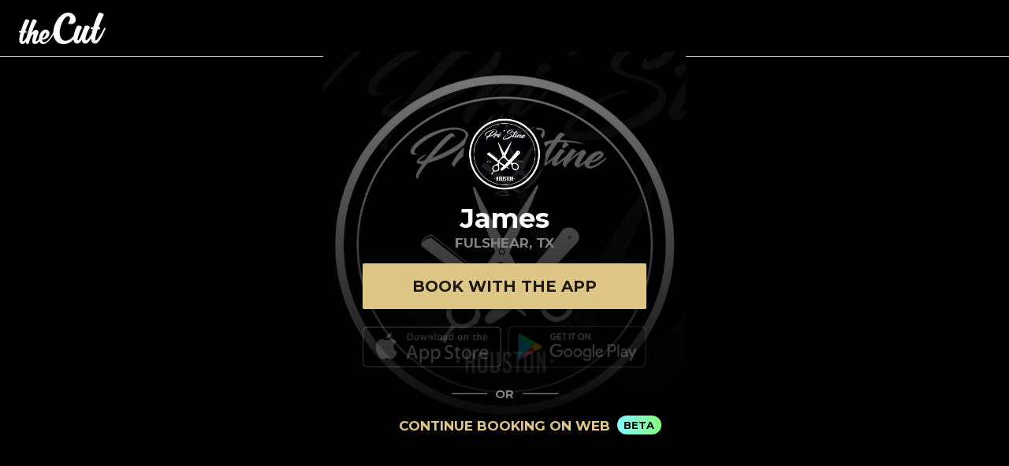

--- FILE ---
content_type: image/svg+xml
request_url: https://app.thecut.co/assets/logo-928bdb9d.svg
body_size: 9253
content:
<?xml version="1.0" encoding="UTF-8"?>
<svg width="176px" height="64px" viewBox="0 0 176 64" version="1.1" xmlns="http://www.w3.org/2000/svg" xmlns:xlink="http://www.w3.org/1999/xlink">
    <!-- Generator: Sketch 49.2 (51160) - http://www.bohemiancoding.com/sketch -->
    <title>10.02 Logo 2 (White)</title>
    <desc>Created with Sketch.</desc>
    <defs></defs>
    <g id="10.02-Logo-2-(White)" stroke="none" stroke-width="1" fill="none" fill-rule="evenodd">
        <path d="M147.774221,42.4856194 C148.321474,39.7227072 148.972907,36.8312416 149.72853,33.8111783 L148.34184,33.7239383 C147.294114,33.6657781 146.569961,33.5058397 146.169359,33.2441185 C145.768758,32.9823973 145.56846,32.6479808 145.56846,32.2408589 C145.56846,31.6010959 145.768758,30.9322629 146.169359,30.2343396 C146.569961,29.5364164 147.201669,29.2456194 148.064502,29.36194 C148.55755,29.4201002 149.035183,29.4637198 149.497415,29.4927999 C149.959647,29.5218801 150.43728,29.5364199 150.930328,29.5364199 C151.854792,26.3376051 152.856281,23.1969977 153.934823,20.1145035 C155.013364,17.0320092 156.061075,14.2112785 157.077986,11.6522267 C158.094897,9.09317483 159.034755,6.89765761 159.897589,5.06560914 C160.760423,3.23356068 161.438353,1.9685938 161.931401,1.27067058 C162.424449,0.514587082 163.256454,0.136551006 164.427443,0.136551006 C165.413538,0.136551006 166.445841,0.311029195 167.524383,0.659990808 C168.602925,1.00895242 169.542783,1.45968774 170.343986,2.0122103 C171.145189,2.56473285 171.699859,3.21902606 172.008014,3.97510956 C172.316169,4.73119305 172.192909,5.5163449 171.63823,6.33058867 C171.268444,6.79587082 170.729181,7.77004071 170.020425,9.25312756 C169.311669,10.7362144 168.495071,12.5246159 167.570606,14.6183855 C166.646142,16.7121552 165.660061,19.0530709 164.612335,21.6412029 C163.564608,24.2293348 162.547712,26.8901272 161.561617,29.6236599 L164.150105,29.6236599 C164.51989,29.6236599 164.766411,29.8417576 164.889672,30.2779596 C165.012934,30.7141616 165.028342,31.1939767 164.935895,31.7174191 C164.843449,32.2408615 164.627744,32.7352164 164.288774,33.2004985 C163.949803,33.6657807 163.502985,33.927498 162.948307,33.9856582 C162.455259,34.0438185 161.962219,34.087438 161.469171,34.1165182 C160.976123,34.1455983 160.452268,34.1892179 159.897589,34.2473781 C159.034755,36.6319491 158.26438,38.9437852 157.586439,41.1829555 C156.908499,43.4221259 156.338421,45.5013243 155.876188,47.4206131 C155.413956,49.339902 155.090398,51.0265245 154.905505,52.4805312 C154.720613,53.934538 154.751428,55.0395665 154.997951,55.79565 C155.121213,56.1446116 155.367734,56.3481695 155.737519,56.4063298 C156.107305,56.46449 156.44627,56.4063306 156.754425,56.2318498 C157.432366,55.8247279 158.233556,55.0831956 159.158021,54.0072307 C160.082486,52.9312657 161.068566,51.6662988 162.116293,50.2122921 C163.164019,48.7582854 164.227137,47.158902 165.305679,45.4140939 C166.384221,43.6692858 167.401117,41.9535836 168.356397,40.2669359 C169.311677,38.5802881 170.174498,36.9663648 170.944885,35.4251177 C171.715272,33.8838706 172.316165,32.5607443 172.747582,31.4556992 C172.870844,31.1648978 173.117364,31.0049595 173.48715,30.9758794 C173.856935,30.9467992 174.242123,31.0049586 174.642725,31.1503593 C175.043326,31.29576 175.382291,31.4993179 175.65963,31.7610391 C175.93697,32.0227603 176.044822,32.2990174 175.983191,32.5898187 C175.613406,33.1132612 175.043328,34.2037499 174.272941,35.8613175 C173.502553,37.5188852 172.578103,39.467225 171.499561,41.7063953 C170.421019,43.9455657 169.234641,46.2864814 167.94039,48.7292127 C166.64614,51.1719439 165.290279,53.4401604 163.872767,55.5339301 C162.455254,57.6276998 161.037763,59.3579418 159.620251,60.7247081 C158.202739,62.0914744 156.816063,62.803927 155.460181,62.8620873 C152.871681,62.9784079 150.837889,62.3386545 149.358746,60.942808 C147.879603,59.5469616 146.985967,57.5404624 146.677812,54.9232503 C146.562535,53.9876919 146.514099,52.9687137 146.532506,51.866311 C145.797977,53.1011477 145.045216,54.2800637 144.274216,55.4030701 C142.856704,57.4677597 141.408398,59.2125416 139.929255,60.6374682 C138.450112,62.0623947 137.001806,62.8330067 135.584293,62.9493273 C133.119055,63.1819684 131.208523,62.542215 129.852642,61.030048 C128.496761,59.517881 127.788015,57.5113818 127.726384,55.0104903 C127.171705,55.9992149 126.555405,56.9588449 125.877464,57.8894092 C125.199524,58.8199735 124.459963,59.6487449 123.65876,60.3757483 C122.857558,61.1027516 122.010145,61.6988854 121.116496,62.1641676 C120.222847,62.6294497 119.344618,62.8620873 118.481785,62.8620873 C117.742213,62.8620873 116.941023,62.7457685 116.078189,62.5131274 C115.215356,62.2804864 114.38335,61.8442909 113.582147,61.2045279 C112.780945,60.564765 112.103014,59.6342146 111.548336,58.412849 C111.092803,57.4097964 110.803544,56.1321729 110.680553,54.5799515 C109.274627,56.0434283 107.776606,57.3646733 106.186468,58.5437089 C104.029384,60.1431163 101.687442,61.4371629 99.1605728,62.4258875 C96.633703,63.4146121 93.8911661,63.9380466 90.9328795,63.9962069 C87.4815453,64.0543672 84.4462656,63.4436935 81.8269494,62.1641676 C79.2076332,60.8846417 77.0197667,59.1980192 75.263284,57.1042495 C73.5068014,55.0104798 72.1817555,52.6404844 71.2881064,49.9941922 C70.6747812,48.1780007 70.2574117,46.3686766 70.0359932,44.5661944 C69.2848485,45.8451169 68.4593657,47.1801563 67.5595303,48.5713363 C66.4008681,50.3626726 65.1312892,52.153982 63.7507555,53.9453183 C62.3702218,55.7366546 60.9034267,57.3651177 59.3503263,58.8307564 C57.7972259,60.2963952 56.1948448,61.4944788 54.5431348,62.4250431 C52.8914248,63.3556074 51.2274136,63.8441463 49.5510513,63.8906745 C48.2198223,63.8906745 47.0118735,63.6231413 45.9271684,63.0880668 C44.8424634,62.5529924 43.8933607,61.8085521 43.0798319,60.8547237 C42.3814298,60.0358766 41.8193001,59.0970229 41.3934307,58.0381415 C40.2228439,59.5103407 39.0100249,60.7632544 37.7549428,61.7969153 C36.3990615,62.9135925 35.0555265,63.5649777 33.7242976,63.7510906 C32.4423734,63.844147 31.3823367,63.751092 30.5441555,63.4719227 C29.7059743,63.1927534 29.0280438,62.750742 28.5103437,62.1458752 C27.9926435,61.5410084 27.6228633,60.8198319 27.4009918,59.982324 C27.1791203,59.1448161 27.0681862,58.2375296 27.0681862,57.260437 C27.0681862,55.7715342 27.3023804,54.1314392 27.7707757,52.3401029 C28.2391711,50.5487666 28.6952334,48.7690891 29.1389764,47.0010169 C29.4348051,45.7447551 29.4964351,44.8723642 29.3238684,44.3838179 C29.1513017,43.8952716 28.8431515,43.7091616 28.3994085,43.8254821 C27.9556655,43.9418027 27.4502991,44.3023909 26.8832942,44.9072577 C26.3162893,45.5121245 25.810923,46.2798285 25.36718,47.2103928 C24.923437,48.1409571 24.4550487,49.1878263 23.9620009,50.3510317 C23.4689532,51.514237 22.9882388,52.7123206 22.5198434,53.9453183 C22.0514481,55.178316 21.6323638,56.3763996 21.262578,57.5396049 C20.8927922,58.7028103 20.6092939,59.7264157 20.4120748,60.6104518 C20.2148557,61.4944879 19.7957714,62.2854557 19.1548094,62.9833789 C18.5138473,63.6813021 17.6263747,63.9372035 16.4923648,63.7510906 C16.0979266,63.7045624 15.7404724,63.5417161 15.4199913,63.2625468 C15.0995103,62.9833775 14.8406641,62.6576849 14.643445,62.2854591 C14.4462259,61.9132334 14.2983138,61.5177495 14.1997042,61.0989956 C14.1010947,60.6802417 14.0517907,60.2847578 14.0517907,59.912532 C14.0517907,59.5325314 14.0686514,59.1169212 14.1023731,58.6657004 C13.1487248,59.9965211 12.1950847,61.1216752 11.2414325,62.0411872 C10.1074227,63.1346003 8.9980819,63.7045624 7.91337684,63.7510906 C5.84257629,63.844147 4.21554311,63.3323443 3.03222851,62.2156672 C1.84891391,61.09899 1.13400539,59.4937907 0.887481515,57.400021 C0.640957639,55.3993077 0.776543737,52.9217175 1.29424388,49.9671758 C1.81194402,47.0126341 2.4898745,43.8603949 3.32805568,40.5103634 L2.21870379,40.4405714 C1.38052261,40.3940432 0.801200192,40.2660925 0.480719154,40.0567155 C0.160238116,39.8473386 0,39.5798053 0,39.2541078 C0,38.7422975 0.160238116,38.207231 0.480719154,37.6488924 C0.801200192,37.0905539 1.30656656,36.8579163 1.99683341,36.9509727 C2.39127161,36.9975009 2.77337789,37.0323966 3.1431637,37.0556607 C3.51294951,37.0789248 3.89505579,37.0905567 4.28949399,37.0905567 C5.02906562,34.5315048 5.8302562,32.0190189 6.69308976,29.5530235 C7.55592332,27.0870281 8.39409193,24.8304435 9.20762072,22.7832021 C10.0211495,20.7359606 10.7730361,18.9795468 11.4633029,17.5139081 C12.1535698,16.0482693 12.6959141,15.0362958 13.0903523,14.4779572 C13.4847905,13.8730904 14.150395,13.5706615 15.0871858,13.5706615 C15.8760622,13.5706615 16.7019048,13.7102441 17.5647383,13.9894134 C18.4275719,14.2685827 19.1794584,14.6291709 19.8204205,15.071189 C20.4613826,15.513207 20.9051189,16.0366416 21.1516428,16.6415084 C21.3981667,17.2463752 21.2995586,17.8744967 20.8558156,18.5258917 C20.559987,18.8981174 20.1285766,19.6774533 19.5615717,20.8639228 C18.9945668,22.0503923 18.3412883,23.4811134 17.6017167,25.1561292 C16.8621451,26.8311449 16.0732805,28.7038775 15.2350993,30.774383 C14.3969182,32.8448886 13.5834016,34.9735225 12.7945252,37.1603486 L14.8653154,37.1603486 C15.161144,37.1603486 15.3583602,37.3348268 15.4569697,37.6837884 C15.5555793,38.03275 15.5679053,38.4166021 15.4939481,38.835356 C15.419991,39.2541099 15.2474268,39.6495938 14.9762506,40.0218196 C14.7050743,40.3940453 14.34762,40.6034191 13.9038771,40.6499473 C13.5094389,40.6964755 13.1150066,40.7313712 12.7205684,40.7546353 C12.3261302,40.7778994 11.9070459,40.812795 11.4633029,40.8593232 C10.7730361,42.7669801 10.1567356,44.6164489 9.61438308,46.4077851 C9.07203055,48.1991214 8.61596823,49.8624802 8.24618241,51.3979113 C7.8763966,52.9333424 7.61755041,54.2826404 7.46963609,55.4458457 C7.32172176,56.6090511 7.34637378,57.4930739 7.54359288,58.0979407 C7.64220243,58.37711 7.83941857,58.5399563 8.13524722,58.5864845 C8.43107587,58.6330128 8.70224807,58.5864852 8.94877194,58.4469006 C9.49112447,58.1212031 10.1320769,57.5279772 10.8716486,56.6672053 C11.6112202,55.8064333 12.4000848,54.7944598 13.2382659,53.6312544 C14.0325895,52.5289134 14.8379716,51.3221236 15.654434,50.0108521 C16.0029799,48.5181049 16.3932243,46.9564949 16.8251704,45.3260095 C17.6386992,42.2551474 18.5631498,39.0912762 19.5985501,35.8343011 C20.6339504,32.5773261 21.6693352,29.5181418 22.7047354,26.6566566 C23.7401357,23.7951714 24.7138904,21.2826854 25.6260287,19.1191234 C26.5381671,16.9555614 27.3147056,15.4317853 27.9556677,14.5477492 C28.3501059,13.9428824 29.0403624,13.6404535 30.0264579,13.6404535 C30.8153343,13.6404535 31.6411769,13.7800361 32.5040105,14.0592054 C33.3668441,14.3383746 34.1187306,14.6989629 34.7596927,15.1409809 C35.4006548,15.582999 35.8443911,16.1064336 36.0909149,16.7113004 C36.3374388,17.3161672 36.2388308,17.9442886 35.7950878,18.5956836 C35.4992591,19.0144376 34.9692407,19.9915154 34.2050167,21.5269465 C33.4407927,23.0623776 32.5656461,24.9118464 31.5795506,27.0754084 C30.5934551,29.2389704 29.5703963,31.6002419 28.5103437,34.1592938 C27.450291,36.7183456 26.4765363,39.2308315 25.5890504,41.6968269 C26.0327933,41.0919601 26.5997897,40.3824155 27.2900566,39.5681717 C27.9803234,38.753928 28.769188,37.9862239 29.656674,37.2650366 C30.5441599,36.5438493 31.4932626,35.9506234 32.5040105,35.4853413 C33.5147584,35.0200591 34.5378171,34.8572128 35.5732174,34.9967974 C36.9537511,35.1363821 38.0507659,35.822663 38.8642947,37.0556607 C39.6778235,38.2886584 39.7394535,39.9752809 39.0491867,42.1155788 C38.753358,42.9996148 38.4205558,44.0115883 38.05077,45.1515296 C37.6809841,46.2914709 37.3481819,47.3034444 37.0523533,48.1874805 C36.3620864,50.0951373 35.745786,51.9097105 35.2034334,53.6312544 C34.6610809,55.3527984 34.3899087,56.7486239 34.3899087,57.8187728 C34.3899087,57.9583575 34.4392127,58.1328357 34.5378223,58.3422126 C34.6364318,58.5515896 34.808996,58.6562765 35.0555198,58.6562765 C35.449958,58.6562765 36.1648666,58.2026332 37.2002668,57.295333 C38.1705252,56.4451154 39.2814796,55.2374096 40.5331597,53.6721832 C40.5299349,53.5431503 40.5283225,53.4131874 40.5283225,53.2822945 C40.5283225,51.3281095 40.8364727,49.2460031 41.4527824,47.0359129 C42.0690921,44.8258227 42.9688908,42.8018757 44.1522054,40.9640112 C45.33552,39.1261467 46.777663,37.5907386 48.4786778,36.3577409 C50.1796925,35.1247432 52.1395279,34.5082536 54.3582428,34.5082536 C55.2457288,34.5082536 56.1455274,34.6594681 57.0576657,34.9619015 C57.9698041,35.2643349 58.7709947,35.7179782 59.4612615,36.3228449 C60.1515284,36.9277117 60.7308508,37.7070477 61.1992461,38.6608761 C61.6676415,39.6147045 61.9018357,40.7429968 61.9018357,42.0457868 C61.8032261,44.5117822 61.2485557,46.5589929 60.2378078,48.1874805 C59.2270599,49.815968 57.9821331,51.1187385 56.5029898,52.095831 C55.0238465,53.0729235 53.4584434,53.7592044 51.8067334,54.1546942 C50.1550235,54.550184 48.6389244,54.747926 47.2583907,54.747926 C47.1597811,55.3527928 47.1967592,55.9692824 47.3693259,56.5974133 C47.5418926,57.2255442 47.8130648,57.7838744 48.1828506,58.2724207 C48.5526364,58.7609669 49.0210247,59.1564508 49.5880297,59.4588842 C50.1550346,59.7613176 50.808313,59.912532 51.5478847,59.912532 C52.8298088,59.912532 54.2842779,59.3542018 55.9113355,58.2375247 C57.538393,57.1208475 59.2024042,55.5970713 60.903419,53.6661504 C62.6044337,51.7352295 64.2930969,49.4786449 65.9694593,46.896329 C67.3721738,44.7355479 68.6713073,42.4526297 69.8668865,40.0475261 C69.9468606,37.3369372 70.2819299,34.5893323 70.8720995,31.804659 C71.6116711,28.3150429 72.6901969,24.9563378 74.1077092,21.7284429 C75.5252214,18.5005479 77.2354552,15.4907992 79.2384617,12.6991063 C81.2414682,9.90741336 83.4601498,7.5228781 85.894573,5.54542896 C88.3289963,3.56797982 90.9482732,2.08491521 93.7524823,1.09619064 C96.5566914,0.107466073 99.499526,-0.212410607 102.581074,0.136551006 C104.121849,0.311031812 105.647192,0.776306984 107.157151,1.53239048 C108.66711,2.28847397 110.022971,3.27718371 111.224775,4.49854936 C112.426578,5.719915 113.397252,7.13028037 114.136823,8.72968776 C114.876395,10.3290952 115.246175,12.0302575 115.246175,13.8332258 C115.246175,16.2759571 114.737727,18.1806774 113.720816,19.5474437 C112.703905,20.91421 111.471304,21.8883799 110.022977,22.4699826 C108.574649,23.0515853 107.095528,23.3278424 105.585569,23.2987623 C104.07561,23.2696821 102.827602,23.0806641 101.841507,22.7317025 C100.670518,22.3827409 100.054218,21.9174657 99.9925867,21.335863 C99.9309557,20.7542603 100.208291,20.1435866 100.824601,19.5038237 C101.687434,18.5150991 102.380772,17.3082916 102.904635,15.8833651 C103.428499,14.4584385 103.690426,13.1353122 103.690426,11.9139466 C103.690426,11.2160233 103.567166,10.5181106 103.320642,9.82018735 C103.074118,9.12226412 102.688931,8.54067016 102.165067,8.07538801 C101.641204,7.61010586 101.009496,7.31930887 100.269925,7.20298834 C99.530353,7.0866678 98.6675324,7.23206629 97.6814369,7.63918817 C95.462722,8.80239355 93.413523,10.7216536 91.5337785,13.397026 C89.6540339,16.0723984 88.0516528,19.0530674 86.7265869,22.3391226 C85.4015211,25.6251778 84.3692179,29.0420424 83.6296462,32.5898187 C82.8900746,36.1375951 82.5819244,39.3654417 82.7051863,42.2734551 C82.8284483,44.3090645 83.1982285,46.286484 83.8145382,48.2057729 C84.4308479,50.1250617 85.309076,51.8116842 86.449249,53.2656909 C87.5894219,54.7196977 89.0069129,55.8101863 90.7017646,56.5371897 C92.3966162,57.2641931 94.3533701,57.4241314 96.572085,57.0170095 C99.3454786,56.4935671 101.949348,55.3594589 104.383771,53.6146508 C106.748109,51.9200749 108.981613,49.9100854 111.084349,47.5846251 C111.141382,47.2435023 111.203599,46.8980318 111.270998,46.5482135 C111.764045,43.9891616 112.395753,41.4737678 113.16614,39.0019563 C113.936528,36.5301449 114.753126,34.2764683 115.615959,32.2408589 C116.478793,30.2052495 117.249168,28.6931052 117.927109,27.7043806 C118.789943,26.715656 119.899283,26.2213012 121.255165,26.2213012 C122.179629,26.2213012 123.10408,26.3521598 124.028544,26.613881 C124.953009,26.8756022 125.738792,27.2390984 126.385917,27.7043806 C127.033042,28.1696627 127.449045,28.7657966 127.633938,29.4927999 C127.818831,30.2198033 127.633941,31.0485747 127.079262,31.979139 C126.524583,32.9678636 125.831245,34.3491492 124.999227,36.1230374 C124.167209,37.8969256 123.350611,39.8307255 122.549409,41.9244952 C121.748206,44.0182649 121.008645,46.1120032 120.330705,48.2057729 C119.652764,50.2995425 119.221354,52.1606432 119.036461,53.7891307 C118.789937,55.3012977 119.02105,56.2027684 119.729806,56.4935697 C120.438562,56.7843711 121.31679,56.0573786 122.364517,54.3125705 C123.165719,53.0330446 124.013132,51.3755018 124.906781,49.3398924 C125.80043,47.304283 126.694066,45.1960049 127.587715,43.0149948 C128.481364,40.8339847 129.344185,38.6966269 130.176203,36.6028572 C131.008221,34.5090876 131.701559,32.735226 132.256238,31.2812192 C132.564392,30.4088152 132.841728,29.6527431 133.088252,29.0129801 C133.334775,28.3732171 133.550481,27.9370217 133.735373,27.7043806 C134.413314,26.715656 135.461025,26.2213012 136.878537,26.2213012 C137.803002,26.2213012 138.74286,26.3230801 139.69814,26.526641 C140.65342,26.730202 141.470018,27.0355388 142.147959,27.4426607 C142.825899,27.8497826 143.288125,28.3732171 143.534649,29.0129801 C143.781172,29.6527431 143.657912,30.4378949 143.164865,31.3684592 C142.610186,32.2990235 141.947663,33.5639904 141.177276,35.1633978 C140.406889,36.7628052 139.621106,38.5075871 138.819903,40.3977958 C138.0187,42.2880045 137.309955,44.2072646 136.693645,46.1556336 C136.077335,48.1040026 135.645925,49.9214838 135.399401,51.6081316 C135.399401,51.7826124 135.368586,52.1170289 135.306955,52.6113912 C135.245324,53.1057535 135.214509,53.6146482 135.214509,54.1380906 C135.214509,54.661533 135.291547,55.1268082 135.445624,55.5339301 C135.599702,55.941052 135.861629,56.1736896 136.231415,56.2318498 C136.847725,56.2318498 137.710546,55.7956543 138.819903,54.9232503 C139.92926,54.0508463 141.223491,52.6259411 142.702635,50.6484919 C144.181778,48.6710428 145.784159,46.1120293 147.509826,42.9713748 C147.597798,42.8112699 147.685929,42.6493515 147.774221,42.4856194 Z M53.7665885,40.9989072 C53.3228455,41.2315483 52.8051531,41.6968234 52.2134958,42.3947467 C51.6218385,43.0926699 51.0301901,43.9417971 50.4385328,44.9421537 C49.8468755,45.9425103 49.3045311,47.035907 48.8114833,48.2223765 C48.3184356,49.4088459 47.9486553,50.6069295 47.7021314,51.8166631 C48.5403126,51.7236067 49.3908072,51.397914 50.2536408,50.8395755 C51.1164744,50.2812369 51.9053389,49.594956 52.6202582,48.7807122 C53.3351774,47.9664685 53.9391518,47.0359181 54.4321996,45.9890333 C54.9252473,44.9421485 55.2210716,43.8836474 55.3196811,42.8134985 C55.3689859,42.2551599 55.3320079,41.8480441 55.2087459,41.592139 C55.085484,41.3362338 54.9375719,41.1501237 54.7650052,41.0338032 C54.5924385,40.9174826 54.4198743,40.8709551 54.2473076,40.8942192 C54.0747409,40.9174833 53.9145028,40.952379 53.7665885,40.9989072 Z" id="Combined-Shape" fill="#FFFFFF"></path>
    </g>
</svg>

--- FILE ---
content_type: image/svg+xml
request_url: https://app.thecut.co/assets/a-store-badge-color-google-play-8201b4d1.svg
body_size: 3053
content:
<svg xmlns="http://www.w3.org/2000/svg" width="178" height="53" viewBox="0 0 178 53">
    <defs>
        <linearGradient id="g06dr8xm7a" x1="61.045%" x2="26.513%" y1="4.946%" y2="71.879%">
            <stop offset="0%" stop-color="#00A0FF"/>
            <stop offset="1%" stop-color="#00A1FF"/>
            <stop offset="26%" stop-color="#00BEFF"/>
            <stop offset="51%" stop-color="#00D2FF"/>
            <stop offset="76%" stop-color="#00DFFF"/>
            <stop offset="100%" stop-color="#00E3FF"/>
        </linearGradient>
        <linearGradient id="lxfccz42jb" x1="107.685%" x2="-130.64%" y1="50%" y2="50%">
            <stop offset="0%" stop-color="#FFE000"/>
            <stop offset="41%" stop-color="#FFBD00"/>
            <stop offset="78%" stop-color="orange"/>
            <stop offset="100%" stop-color="#FF9C00"/>
        </linearGradient>
        <linearGradient id="17hm5a1k4c" x1="86.271%" x2="-50.18%" y1="30.873%" y2="136.109%">
            <stop offset="0%" stop-color="#FF3A44"/>
            <stop offset="100%" stop-color="#C31162"/>
        </linearGradient>
        <linearGradient id="5e7gtiqxvd" x1="-18.825%" x2="42.086%" y1="-11.91%" y2="35.079%">
            <stop offset="0%" stop-color="#32A071"/>
            <stop offset="7%" stop-color="#2DA771"/>
            <stop offset="48%" stop-color="#15CF74"/>
            <stop offset="80%" stop-color="#06E775"/>
            <stop offset="100%" stop-color="#00F076"/>
        </linearGradient>
    </defs>
    <g fill="none" fill-rule="evenodd">
        <g fill-rule="nonzero">
            <g>
                <g>
                    <g transform="translate(-715 -512) translate(424 75) translate(126 437) translate(165.467)">
                        <rect width="177.097" height="52.473" fill="#000" rx="8.603"/>
                        <path fill="#A6A6A6" d="M170.538 1.05c3.043 0 5.51 2.466 5.51 5.51v39.354c0 3.043-2.467 5.51-5.51 5.51H6.56c-3.043 0-5.51-2.467-5.51-5.51V6.56c0-3.043 2.467-5.51 5.51-5.51h163.98m0-1.049H6.558C2.937 0 0 2.937 0 6.56v39.354c0 3.623 2.937 6.56 6.56 6.56h163.978c3.623 0 6.56-2.937 6.56-6.56V6.56c0-3.622-2.937-6.559-6.56-6.559z"/>
                        <path fill="#FFF" stroke="#FFF" stroke-width=".5" d="M62.207 13.433c.044.972-.312 1.92-.984 2.624-.754.778-1.803 1.198-2.886 1.154-1.088.024-2.137-.403-2.899-1.18-1.59-1.627-1.59-4.225 0-5.851 1.195-1.168 2.974-1.504 4.513-.853.473.195.895.495 1.233.88l-.695.694c-.529-.636-1.326-.986-2.152-.944-1.414.01-2.649.962-3.018 2.327-.368 1.366.219 2.81 1.436 3.53 1.218.721 2.766.541 3.786-.44.4-.439.633-1.006.656-1.6h-2.86v-.944h3.818c.03.2.047.401.052.603h0zM68.215 10.154L64.673 10.154 64.673 12.646 67.9 12.646 67.9 13.591 64.673 13.591 64.673 16.083 68.215 16.083 68.215 17.054 63.65 17.054 63.65 9.183 68.215 9.183zM72.518 17.054L71.508 17.054 71.508 10.154 69.304 10.154 69.304 9.183 74.774 9.183 74.774 10.154 72.518 10.154zM78.631 17.054L78.631 9.183 79.641 9.183 79.641 17.054zM84.128 17.054L83.118 17.054 83.118 10.154 80.914 10.154 80.914 9.183 86.319 9.183 86.319 10.154 84.128 10.154zM96.564 16.03c-.765.766-1.803 1.197-2.886 1.197-1.083 0-2.12-.43-2.886-1.196-1.54-1.637-1.54-4.189 0-5.825.75-.788 1.798-1.222 2.886-1.194 1.085-.017 2.13.415 2.886 1.194.762.775 1.178 1.826 1.154 2.912.035 1.089-.383 2.143-1.154 2.913h0zm-5.024-.655c.564.572 1.334.894 2.138.894.804 0 1.574-.322 2.138-.894 1.174-1.276 1.174-3.238 0-4.513-.564-.572-1.334-.894-2.138-.894-.804 0-1.574.322-2.138.894-1.174 1.275-1.174 3.237 0 4.513h0zM99.148 17.054L99.148 9.183 100.368 9.183 104.199 15.309 104.199 15.309 104.199 13.787 104.199 9.183 105.209 9.183 105.209 17.054 104.159 17.054 100.158 10.639 100.158 10.639 100.158 12.148 100.158 17.054z"/>
                        <path fill="#FFF" d="M89.388 28.532c-3.086.008-5.582 2.515-5.575 5.602.007 3.086 2.515 5.582 5.601 5.575 3.087-.007 5.583-2.515 5.576-5.601.021-1.49-.563-2.925-1.619-3.976-1.056-1.05-2.493-1.628-3.983-1.6zm0 8.96c-1.386.097-2.69-.663-3.29-1.917-.599-1.254-.37-2.747.576-3.764.947-1.018 2.419-1.353 3.713-.846s2.146 1.753 2.15 3.143c.042.869-.268 1.719-.86 2.356-.594.637-1.419 1.008-2.289 1.028zm-12.226-8.96c-3.086.008-5.583 2.515-5.575 5.602.007 3.086 2.515 5.582 5.601 5.575 3.087-.007 5.583-2.515 5.575-5.601.022-1.49-.562-2.925-1.618-3.976-1.056-1.05-2.493-1.628-3.983-1.6zm0 8.96c-1.386.097-2.691-.663-3.29-1.917-.6-1.254-.37-2.747.576-3.764.946-1.018 2.419-1.353 3.712-.846 1.294.507 2.147 1.753 2.15 3.143.043.869-.267 1.719-.86 2.356-.593.637-1.418 1.008-2.288 1.028zm-14.535-7.241v2.361h5.667c-.089 1.112-.551 2.162-1.312 2.978-1.15 1.171-2.742 1.8-4.381 1.732-3.478 0-6.297-2.82-6.297-6.297 0-3.478 2.819-6.297 6.297-6.297 1.6-.024 3.147.584 4.302 1.692l1.666-1.666c-1.579-1.562-3.72-2.422-5.942-2.387-3.176-.124-6.165 1.5-7.79 4.232s-1.625 6.133 0 8.865 4.614 4.356 7.79 4.232c2.27.09 4.47-.792 6.047-2.427 1.378-1.513 2.112-3.504 2.047-5.549.005-.492-.035-.984-.118-1.47h-7.976zm59.439 1.836c-.7-2.06-2.6-3.475-4.775-3.555-1.45-.002-2.837.595-3.831 1.651-.995 1.057-1.507 2.477-1.416 3.925-.023 2.46 1.575 4.64 3.928 5.359 2.352.718 4.896-.198 6.251-2.25l-1.902-1.312c-.577.962-1.62 1.546-2.742 1.535-1.163.048-2.237-.625-2.702-1.693l7.464-3.082-.275-.578zm-7.609 1.863c-.053-.823.226-1.633.777-2.248.55-.614 1.325-.981 2.149-1.018.864-.053 1.675.417 2.06 1.194l-4.986 2.072zm-6.06 5.405h2.453V22.957h-2.453v16.398zm-4.015-9.576h-.091c-.742-.845-1.815-1.324-2.939-1.312-2.978.144-5.318 2.6-5.318 5.582 0 2.98 2.34 5.437 5.318 5.581 1.126.023 2.204-.458 2.939-1.311h.091v.8c0 2.138-1.14 3.28-2.977 3.28-1.255-.028-2.37-.81-2.82-1.981l-2.126.878c.804 2.02 2.771 3.335 4.946 3.306 2.873 0 5.247-1.692 5.247-5.811v-9.93h-2.27v.918zm-2.82 7.713c-1.784-.111-3.174-1.59-3.174-3.378 0-1.787 1.39-3.267 3.174-3.378.849.037 1.646.416 2.21 1.052.564.635.846 1.473.781 2.32.072.85-.206 1.692-.771 2.332-.565.64-1.367 1.02-2.22 1.052zm31.996-14.535h-5.877v16.398h2.453v-6.218h3.424c1.905.137 3.728-.802 4.722-2.434.995-1.63.995-3.681 0-5.312-.994-1.632-2.817-2.57-4.722-2.434zm0 7.871h-3.424V25.24h3.476c1.003 0 1.93.535 2.431 1.403.502.869.502 1.939 0 2.808-.501.868-1.428 1.403-2.43 1.403l-.053-.026zm15.138-2.348c-1.826-.113-3.544.873-4.368 2.505l2.164.906c.447-.806 1.326-1.274 2.243-1.194.63-.074 1.262.109 1.755.506.493.397.807.976.87 1.606v.157c-.79-.414-1.668-.63-2.559-.63-2.335 0-4.723 1.312-4.723 3.7.047 1.025.508 1.988 1.276 2.668.77.68 1.781 1.019 2.804.94 1.254.069 2.447-.543 3.122-1.6h.08v1.311h2.36v-6.31c0-2.873-2.177-4.539-4.971-4.539l-.053-.026zm-.302 8.986c-.8 0-1.915-.407-1.915-1.39 0-1.312 1.39-1.758 2.624-1.758.78-.02 1.55.17 2.23.55-.17 1.474-1.403 2.595-2.886 2.624l-.053-.026zm13.932-8.606l-2.807 7.11h-.079l-2.912-7.11h-2.624l4.368 9.944-2.492 5.523h2.558l6.717-15.467h-2.729zm-22.039 10.495h2.44V22.957h-2.44v16.398z"/>
                        <path fill="url(#g06dr8xm7a)" d="M13.696 9.891c-.433.511-.653 1.168-.617 1.837v29.017c-.045.67.177 1.33.617 1.837l.091.105 16.254-16.254v-.393L13.787 9.8l-.091.091z"/>
                        <path fill="url(#lxfccz42jb)" d="M35.42 31.851l-5.38-5.418v-.393l5.38-5.418.118.079 6.44 3.647c1.837 1.036 1.837 2.741 0 3.79l-6.414 3.648-.145.065z"/>
                        <path fill="url(#17hm5a1k4c)" d="M35.577 31.773l-5.536-5.536-16.345 16.345c.764.68 1.906.72 2.715.092l19.166-10.901"/>
                        <path fill="url(#5e7gtiqxvd)" d="M35.577 20.7L16.41 9.814c-.804-.637-1.95-.604-2.715.078L30.04 26.237l5.536-5.536z"/>
                        <path fill="#000" d="M35.42 31.654L16.41 42.477c-.776.586-1.847.586-2.624 0l-.091.092.091.105c.777.586 1.848.586 2.624 0l19.166-10.901-.158-.119z" opacity=".2"/>
                        <path fill="#000" d="M13.696 42.398c-.422-.52-.628-1.182-.578-1.85v.197c-.044.67.177 1.33.617 1.837l.092-.092-.131-.092zM41.979 27.942l-6.56 3.712.119.119 6.44-3.647c.775-.328 1.309-1.053 1.391-1.89-.166.758-.682 1.39-1.39 1.706z" opacity=".12"/>
                        <path fill="#FFF" d="M16.411 9.996l25.568 14.535c.708.316 1.224.949 1.39 1.706-.082-.837-.616-1.562-1.39-1.89L16.41 9.814c-1.823-1.05-3.332-.184-3.332 1.915v.197c.04-2.1 1.509-2.965 3.332-1.929z" opacity=".25"/>
                    </g>
                </g>
            </g>
        </g>
    </g>
</svg>


--- FILE ---
content_type: image/svg+xml
request_url: https://app.thecut.co/assets/apple-download-781a16c5.svg
body_size: 33746
content:
<?xml version="1.0" encoding="UTF-8"?>
<svg width="1332px" height="387px" viewBox="0 0 1332 387" version="1.1" xmlns="http://www.w3.org/2000/svg" xmlns:xlink="http://www.w3.org/1999/xlink">
    <!-- Generator: Sketch 63.1 (92452) - https://sketch.com -->
    <title>apple-download</title>
    <desc>Created with Sketch.</desc>
    <g id="Page-1" stroke="none" stroke-width="1" fill="none" fill-rule="evenodd">
        <image id="apple-download" x="0" y="0" width="1332" height="387" xlink:href="[data-uri]"></image>
    </g>
</svg>